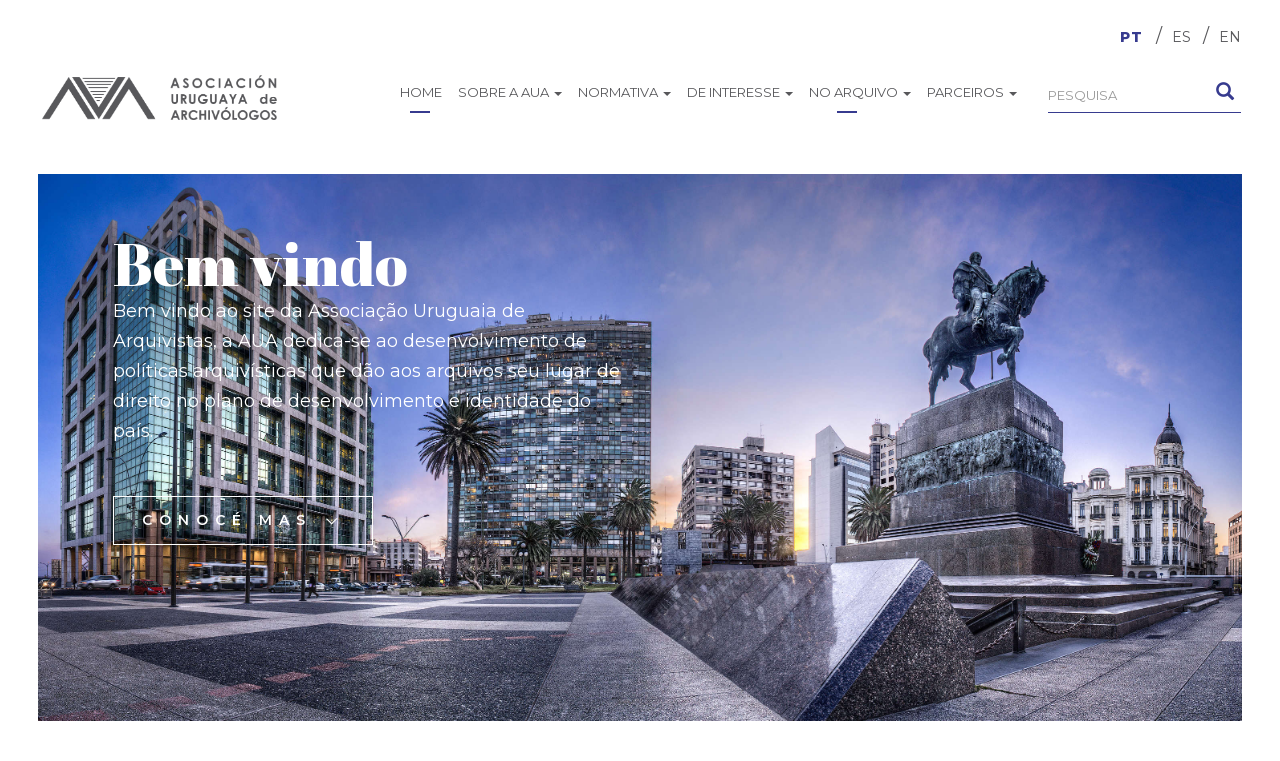

--- FILE ---
content_type: text/html; charset=utf-8
request_url: https://aua.org.uy/?page=3&language=pt-br
body_size: 34436
content:
<!DOCTYPE html>
<html lang="pt-br" dir="ltr" prefix="content: http://purl.org/rss/1.0/modules/content/ dc: http://purl.org/dc/terms/ foaf: http://xmlns.com/foaf/0.1/ og: http://ogp.me/ns# rdfs: http://www.w3.org/2000/01/rdf-schema# sioc: http://rdfs.org/sioc/ns# sioct: http://rdfs.org/sioc/types# skos: http://www.w3.org/2004/02/skos/core# xsd: http://www.w3.org/2001/XMLSchema#">
<head>
  <link rel="profile" href="http://www.w3.org/1999/xhtml/vocab" />
  <meta name="viewport" content="width=device-width, initial-scale=1.0">
  <meta http-equiv="Content-Type" content="text/html; charset=utf-8" />
<meta name="Generator" content="Drupal 7 (http://drupal.org)" />
<link rel="canonical" href="/content/bienvenidos?language=pt-br" />
<link rel="shortlink" href="/node/3?language=pt-br" />
<link rel="shortcut icon" href="https://aua.org.uy/sites/aua/files/aua-favicon.png" type="image/png" />
  <title>Bem vindo | AUA</title>
  <style>
@import url("https://aua.org.uy/modules/system/system.base.css?rcioi4");
</style>
<style>
@import url("https://aua.org.uy/sites/all/modules/views_slideshow/views_slideshow.css?rcioi4");
</style>
<style>
@import url("https://aua.org.uy/sites/all/modules/date/date_api/date.css?rcioi4");
@import url("https://aua.org.uy/modules/field/theme/field.css?rcioi4");
@import url("https://aua.org.uy/modules/node/node.css?rcioi4");
@import url("https://aua.org.uy/sites/all/modules/views/css/views.css?rcioi4");
</style>
<style>
@import url("https://aua.org.uy/sites/all/modules/ctools/css/ctools.css?rcioi4");
@import url("https://aua.org.uy/modules/locale/locale.css?rcioi4");
@import url("https://aua.org.uy/sites/all/modules/views_slideshow/views_slideshow_controls_text.css?rcioi4");
@import url("https://aua.org.uy/sites/all/modules/views_slideshow/contrib/views_slideshow_cycle/views_slideshow_cycle.css?rcioi4");
</style>
<link type="text/css" rel="stylesheet" href="https://cdn.jsdelivr.net/npm/bootstrap@3.3.7/dist/css/bootstrap.css" media="all" />
<link type="text/css" rel="stylesheet" href="https://cdn.jsdelivr.net/npm/@unicorn-fail/drupal-bootstrap-styles@0.0.2/dist/3.3.1/7.x-3.x/drupal-bootstrap.css" media="all" />
<style>
@import url("https://aua.org.uy/sites/aua/themes/aua/css/style.css?rcioi4");
</style>
  <!-- HTML5 element support for IE6-8 -->
  <!--[if lt IE 9]>
    <script src="https://cdn.jsdelivr.net/html5shiv/3.7.3/html5shiv-printshiv.min.js"></script>
  <![endif]-->
  <script src="https://aua.org.uy/sites/all/modules/jquery_update/replace/jquery/1.10/jquery.min.js?v=1.10.2"></script>
<script src="https://aua.org.uy/misc/jquery.once.js?v=1.2"></script>
<script src="https://aua.org.uy/misc/drupal.js?rcioi4"></script>
<script src="https://aua.org.uy/sites/all/modules/views_slideshow/js/views_slideshow.js?v=1.0"></script>
<script src="https://cdn.jsdelivr.net/npm/bootstrap@3.3.7/dist/js/bootstrap.js"></script>
<script src="https://aua.org.uy/sites/aua/files/languages/pt-br_JGiUaCAHGxa1N1ak1FoMa6WrkScNCrWYKsGdKxovL0g.js?rcioi4"></script>
<script src="https://aua.org.uy/sites/all/libraries/jquery.cycle/jquery.cycle.all.js?rcioi4"></script>
<script src="https://aua.org.uy/sites/all/modules/views_slideshow/contrib/views_slideshow_cycle/js/views_slideshow_cycle.js?rcioi4"></script>
<script>jQuery.extend(Drupal.settings, {"basePath":"\/","pathPrefix":"","ajaxPageState":{"theme":"aua","theme_token":"A42S-r59e7qmuClUKrDeM-w6hYqb6cJlSxv8t__F_L8","js":{"sites\/all\/themes\/bootstrap\/js\/bootstrap.js":1,"sites\/all\/modules\/jquery_update\/replace\/jquery\/1.10\/jquery.min.js":1,"misc\/jquery.once.js":1,"misc\/drupal.js":1,"sites\/all\/modules\/views_slideshow\/js\/views_slideshow.js":1,"https:\/\/cdn.jsdelivr.net\/npm\/bootstrap@3.3.7\/dist\/js\/bootstrap.js":1,"public:\/\/languages\/pt-br_JGiUaCAHGxa1N1ak1FoMa6WrkScNCrWYKsGdKxovL0g.js":1,"sites\/all\/libraries\/jquery.cycle\/jquery.cycle.all.js":1,"sites\/all\/modules\/views_slideshow\/contrib\/views_slideshow_cycle\/js\/views_slideshow_cycle.js":1},"css":{"modules\/system\/system.base.css":1,"sites\/all\/modules\/views_slideshow\/views_slideshow.css":1,"sites\/all\/modules\/date\/date_api\/date.css":1,"modules\/field\/theme\/field.css":1,"modules\/node\/node.css":1,"sites\/all\/modules\/views\/css\/views.css":1,"sites\/all\/modules\/ctools\/css\/ctools.css":1,"modules\/locale\/locale.css":1,"sites\/all\/modules\/views_slideshow\/views_slideshow_controls_text.css":1,"sites\/all\/modules\/views_slideshow\/contrib\/views_slideshow_cycle\/views_slideshow_cycle.css":1,"https:\/\/cdn.jsdelivr.net\/npm\/bootstrap@3.3.7\/dist\/css\/bootstrap.css":1,"https:\/\/cdn.jsdelivr.net\/npm\/@unicorn-fail\/drupal-bootstrap-styles@0.0.2\/dist\/3.3.1\/7.x-3.x\/drupal-bootstrap.css":1,"sites\/aua\/themes\/aua\/css\/style.css":1}},"jcarousel":{"ajaxPath":"\/jcarousel\/ajax\/views?language=pt-br"},"urlIsAjaxTrusted":{"\/?page=3\u0026language=pt-br":true},"viewsSlideshow":{"sobre_nosotros-default_1":{"methods":{"goToSlide":["viewsSlideshowPager","viewsSlideshowSlideCounter","viewsSlideshowCycle"],"nextSlide":["viewsSlideshowPager","viewsSlideshowSlideCounter","viewsSlideshowCycle"],"pause":["viewsSlideshowControls","viewsSlideshowCycle"],"play":["viewsSlideshowControls","viewsSlideshowCycle"],"previousSlide":["viewsSlideshowPager","viewsSlideshowSlideCounter","viewsSlideshowCycle"],"transitionBegin":["viewsSlideshowPager","viewsSlideshowSlideCounter"],"transitionEnd":[]},"paused":0}},"viewsSlideshowControls":{"sobre_nosotros-default_1":{"top":{"type":"viewsSlideshowControlsText"}}},"viewsSlideshowPager":{"sobre_nosotros-default_1":{"bottom":{"type":"viewsSlideshowPagerFields","master_pager":"0"}}},"viewsSlideshowPagerFields":{"sobre_nosotros-default_1":{"bottom":{"activatePauseOnHover":0}}},"viewsSlideshowCycle":{"#views_slideshow_cycle_main_sobre_nosotros-default_1":{"num_divs":4,"id_prefix":"#views_slideshow_cycle_main_","div_prefix":"#views_slideshow_cycle_div_","vss_id":"sobre_nosotros-default_1","effect":"fade","transition_advanced":0,"timeout":5000,"speed":700,"delay":0,"sync":1,"random":0,"pause":1,"pause_on_click":0,"play_on_hover":0,"action_advanced":0,"start_paused":0,"remember_slide":0,"remember_slide_days":1,"pause_in_middle":0,"pause_when_hidden":0,"pause_when_hidden_type":"full","amount_allowed_visible":"","nowrap":0,"pause_after_slideshow":0,"fixed_height":1,"items_per_slide":1,"wait_for_image_load":1,"wait_for_image_load_timeout":3000,"cleartype":true,"cleartypenobg":false,"advanced_options":"{}"}},"better_exposed_filters":{"views":{"sobre_nosotros":{"displays":{"default":{"filters":[]}}},"comisi_n_directiva":{"displays":{"block":{"filters":[]}}},"_ltimas_novedades":{"displays":{"default":{"filters":[]}}}}},"bootstrap":{"anchorsFix":"0","anchorsSmoothScrolling":"0","formHasError":1,"popoverEnabled":1,"popoverOptions":{"animation":1,"html":0,"placement":"right","selector":"","trigger":"click","triggerAutoclose":1,"title":"","content":"","delay":0,"container":"body"},"tooltipEnabled":1,"tooltipOptions":{"animation":1,"html":0,"placement":"auto left","selector":"","trigger":"hover focus","delay":0,"container":"body"}}});</script>
  <style>
    @import url('https://fonts.googleapis.com/css?family=Montserrat:400,600,800');
    @import url('https://fonts.googleapis.com/css?family=Abril+Fatface');
  </style>
</head>
<body class="html front not-logged-in no-sidebars page-node page-node- page-node-3 node-type-page i18n-pt-br">
  <div id="skip-link">
    <a href="#main-content" class="element-invisible element-focusable">Pular para o conteúdo principal</a>
  </div>
    <header id="navbar" role="banner" class="navbar container-fluid navbar-default">
  <div class="container-fluid">
    <div class="navbar-header">
              <a class="logo navbar-btn pull-left" href="/?language=pt-br" title="Início">
          <img src="https://aua.org.uy/sites/aua/files/group-50%403x.png" alt="Início" />
        </a>
      
      
              <button type="button" class="navbar-toggle" data-toggle="collapse" data-target="#navbar-collapse">
          <span class="sr-only">Toggle navigation</span>
          <span class="icon-bar"></span>
          <span class="icon-bar"></span>
          <span class="icon-bar"></span>
        </button>
          </div>

          <div class="navbar-collapse collapse" id="navbar-collapse">
        <nav role="navigation">
                                            <div class="region region-navigation">
    <section id="block-locale-language" class="block block-locale clearfix">

      
  <ul class="language-switcher-locale-session"><li class="en first active"><a href="/?page=3&amp;language=en" class="language-link active" xml:lang="en">EN</a></li>
<li class="es active"><a href="/?page=3&amp;language=es" class="language-link active" xml:lang="es">ES</a></li>
<li class="pt-br last active"><a href="/?page=3&amp;language=pt-br" class="language-link session-active active" xml:lang="pt-br">PT</a></li>
</ul>
</section>
<section id="block-system-main-menu" class="block block-system block-menu clearfix">

      
  <ul class="menu nav"><li class="first leaf active"><a href="/?language=pt-br" title="" class="active">Home</a></li>
<li class="expanded dropdown"><a href="/content/sobre-nosotros?language=pt-br" class="dropdown-toggle" data-toggle="dropdown">Sobre a AUA <span class="caret"></span></a><ul class="dropdown-menu"><li class="first leaf"><a href="/content/estatutos?language=pt-br">ESTATUTOS</a></li>
<li class="leaf"><a href="/content/historia?language=pt-br">Historia</a></li>
<li class="leaf"><a href="/content/visi%C3%B3n?language=pt-br">VISIÓN</a></li>
<li class="leaf"><a href="/content/misi%C3%B3n?language=pt-br">Misión</a></li>
<li class="last leaf"><a href="/content/socios-honorarios-aua?language=pt-br">Socios Honorarios</a></li>
</ul></li>
<li class="expanded dropdown"><a href="/categor%C3%ADas/ley-n%C2%B0-18220-sistema-nacional-de-archivos?language=pt-br" title="" class="dropdown-toggle" data-toggle="dropdown">Normativa <span class="caret"></span></a><ul class="dropdown-menu"><li class="first leaf"><a href="/content/ley-n%C2%B0-18220-sistema-nacional-de-archivos?language=pt-br">






 Cómo se pronuncia 



Lei de Arquivos</a></li>
<li class="leaf"><a href="/content/ley-n%C2%B0-18381-derecho-de-acceso-la-informaci%C3%B3n-p%C3%BAblica-0?language=pt-br">ACCESO A LA INFORMACION</a></li>
<li class="leaf"><a href="https://aua.org.uy/content/arancel-de-honorarios-profesionales-para-archiv%C3%B3logos-y-licenciados-en-archivolog%C3%ADa" title="">ARANCEL</a></li>
<li class="leaf"><a href="/content/c%C3%B3digo-de-%C3%A9tica-1?language=pt-br">CÓDIGO DE ÉTICA</a></li>
<li class="leaf"><a href="/content/norma-uruguaya-de-descripci%C3%B3n-archiv%C3%ADstica-0?language=pt-br">NUDA</a></li>
<li class="leaf"><a href="/content/archiv%C3%B3logo-profesi%C3%B3n-reconocimiento-y-regulaci%C3%B3n-r%C3%A9gimen-1?language=pt-br">PROFESIONALIZACIÓN</a></li>
<li class="leaf"><a href="/content/ley-n%C2%B0-18331-protecci%C3%B3n-de-datos-personales?language=pt-br">PROTECCION DE DATOS</a></li>
<li class="last leaf"><a href="/content/c%C3%B3digo-de-deontolog%C3%ADa-para-archiveros?language=pt-br">CÓDIGO DE DEONTOLOGÍA PARA ARCHIVEROS</a></li>
</ul></li>
<li class="expanded dropdown"><a href="/content/enlaces-de-inter%C3%A9s?language=pt-br" class="dropdown-toggle" data-toggle="dropdown">De interesse <span class="caret"></span></a><ul class="dropdown-menu"><li class="first collapsed"><a href="/content/convenios?language=pt-br">CONVENIOS</a></li>
<li class="collapsed"><a href="/content/charlas-de-archivo?language=pt-br">Charlas de Archivo</a></li>
<li class="collapsed"><a href="http://eventos.aua.org.uy" title="">Eventos</a></li>
<li class="last collapsed"><a href="https://aua.org.uy/galeria?page=1" title="">Galería</a></li>
</ul></li>
<li class="expanded active dropdown"><a href="/?language=pt-br" title="" class="dropdown-toggle active" data-toggle="dropdown">No arquivo <span class="caret"></span></a><ul class="dropdown-menu"><li class="first collapsed"><a href="https://aua.org.uy/articulos" title="">Artículos</a></li>
<li class="leaf"><a href="https://aua.org.uy/boletines" title="">Boletines</a></li>
<li class="leaf"><a href="https://aua.org.uy/documentos" title="">Documentos</a></li>
<li class="collapsed"><a href="https://aua.org.uy/articulos-prensa" title="">Prensa</a></li>
<li class="leaf"><a href="https://aua.org.uy/libros" title="">Arquivos</a></li>
<li class="last leaf"><a href="/content/historia-de-los-cam-hist%C3%B3ria-do-cam?language=pt-br">Historia de los CAM / História do CAM</a></li>
</ul></li>
<li class="last expanded dropdown"><a href="/user?language=pt-br" title="" class="dropdown-toggle" data-toggle="dropdown">Parceiros <span class="caret"></span></a><ul class="dropdown-menu"><li class="first leaf"><a href="/user?language=pt-br" title="">Acceso</a></li>
<li class="leaf"><a href="/content/beneficios?language=pt-br">Beneficios</a></li>
<li class="leaf"><a href="/content/c%C3%B3mo-asociarse?language=pt-br">Como asociarse</a></li>
<li class="last leaf"><a href="https://aua.org.uy/listado-de-archivologos" title="listado de socios AUA">Listado de Socios</a></li>
</ul></li>
</ul>
</section>
<section id="block-search-form" class="block block-search clearfix">

      
  <form class="form-search content-search" action="/?page=3&amp;language=pt-br" method="post" id="search-block-form" accept-charset="UTF-8"><div><div>
      <h2 class="element-invisible">Formulário de busca</h2>
    <div class="input-group"><input title="Digite os termos que você deseja procurar." placeholder="Pesquisa" class="form-control form-text" type="text" id="edit-search-block-form--2" name="search_block_form" value="" size="15" maxlength="128" /><span class="input-group-btn"><button type="submit" class="btn btn-primary"><span class="icon glyphicon glyphicon-search" aria-hidden="true"></span>
</button></span></div><div class="form-actions form-wrapper form-group" id="edit-actions"><button class="element-invisible btn btn-primary form-submit" type="submit" id="edit-submit" name="op" value="Pesquisa">Pesquisa</button>
</div><input type="hidden" name="form_build_id" value="form-N_E9kDAKTb3bdOsFrt0ThOftER_ZGw_JmvCdg3zgrvc" />
<input type="hidden" name="form_id" value="search_block_form" />
</div>
</div></form>
</section>
  </div>
                  </nav>
      </div>
      </div>
</header>

<div class="main-container container-fluid">

  <header role="banner" id="page-header">
    
      </header> <!-- /#page-header -->

  <div class="row">

    
    <section class="col-sm-12">
                  <a id="main-content"></a>
                                                          <div class="main-image-container">
          <img src="https://aua.org.uy/sites/aua/files/eventos_0.jpg" alt="">
        </div>
            <div class="page-head">
                                  <h1 >Bem vindo</h1>
                        <div class="summary">
                  <p>Bem vindo ao site da Associação Uruguaia de Arquivistas, a AUA dedica-se ao desenvolvimento de políticas arquivísticas que dão aos arquivos seu lugar de direito no plano de desenvolvimento e identidade do país.</p>
                          <div class="more"><a href="#sobre-AUA">CONOCÉ MAS</a></div>
                </div>
      </div>
              <div class="region region-content">
    <section id="block-system-main" class="block block-system clearfix">

      
  <article id="node-3" class="node node-page clearfix" about="/content/bienvenidos?language=pt-br" typeof="foaf:Document">
    <header>
            <span property="dc:title" content="Bem vindo" class="rdf-meta element-hidden"></span><span property="sioc:num_replies" content="0" datatype="xsd:integer" class="rdf-meta element-hidden"></span>      </header>
    <div class="field field-name-body field-type-text-with-summary field-label-hidden"><div class="field-items"><div class="field-item even" property="content:encoded"></div></div></div>  <div class="front-about">
    <div class="about-left">
      <div class="node-cat">AUA</div>
      <h2 id="sobre-AUA">Panorama Arquivístico</h2>
    </div>
    <div class="about-right">01</div>
    <div class="view view-sobre-nosotros view-id-sobre_nosotros view-display-id-default view-dom-id-516b56cb4a58b3b0880da76bdf507896">
        
  
  
      <div class="view-content">
      
  <div class="skin-default">
          <div class="views-slideshow-controls-top clearfix">
        <div id="views_slideshow_controls_text_sobre_nosotros-default_1" class="views-slideshow-controls-text views_slideshow_controls_text">
  <span id="views_slideshow_controls_text_previous_sobre_nosotros-default_1" class="views-slideshow-controls-text-previous views_slideshow_controls_text_previous">
  <a href="#" rel="prev">Anterior</a>
</span>
  <span id="views_slideshow_controls_text_pause_sobre_nosotros-default_1" class="views-slideshow-controls-text-pause views_slideshow_controls_text_pause  views-slideshow-controls-text-status-play"><a href="#">Pausa</a></span>
  <span id="views_slideshow_controls_text_next_sobre_nosotros-default_1" class="views-slideshow-controls-text-next views_slideshow_controls_text_next">
  <a href="#" rel="next">Próximo</a>
</span>
</div>
      </div>
    
    <div id="views_slideshow_cycle_main_sobre_nosotros-default_1" class="views_slideshow_cycle_main views_slideshow_main"><div id="views_slideshow_cycle_teaser_section_sobre_nosotros-default_1" class="views-slideshow-cycle-main-frame views_slideshow_cycle_teaser_section">
  <div id="views_slideshow_cycle_div_sobre_nosotros-default_1_0" class="views-slideshow-cycle-main-frame-row views_slideshow_cycle_slide views_slideshow_slide views-row-1 views-row-first views-row-odd" aria-labelledby='views_slideshow_pager_field_item_bottom_sobre_nosotros-default_1_0'>
  <div class="views-slideshow-cycle-main-frame-row-item views-row views-row-0 views-row-odd views-row-first">
    
  <div class="views-field views-field-field-image">        <div class="field-content"><a href="/content/feliz-d%C3%ADa-del-archiv%C3%B3logo?language=pt-br"><img typeof="foaf:Image" class="img-responsive" src="https://aua.org.uy/sites/aua/files/field/image/diadelarchivologo.jpg" width="977" height="986" alt="" /></a></div>  </div>  
  <div class="views-field views-field-body">        <div class="field-content"><p>Estimados socios y colegas. <strong>¡Feliz Día Nacional del Archivólogo!</strong>Hoy, 22 de noviembre celebramos una vez más el <strong>Día Nacional del Archivólogo</strong> declarado de interés ministerial por el Ministerio de Educación y Cultura en el año 2003, y establecido como tal por el art</p></div>  </div></div>
</div>
<div id="views_slideshow_cycle_div_sobre_nosotros-default_1_1" class="views-slideshow-cycle-main-frame-row views_slideshow_cycle_slide views_slideshow_slide views-row-2 views_slideshow_cycle_hidden views-row-even" aria-labelledby='views_slideshow_pager_field_item_bottom_sobre_nosotros-default_1_1'>
  <div class="views-slideshow-cycle-main-frame-row-item views-row views-row-0 views-row-odd">
    
  <div class="views-field views-field-field-image">        <div class="field-content"><a href="/content/declaraci%C3%B3n-aua-0?language=pt-br"><img typeof="foaf:Image" class="img-responsive" src="https://aua.org.uy/sites/aua/files/field/image/declaracionAUA.jpg" width="1179" height="1606" alt="imagen de Declaración AUA" title="Declaración AUA" /></a></div>  </div>  
  <div class="views-field views-field-body">        <div class="field-content"><p style="text-align: justify;">La Asociación Uruguaya de Archivólogos, expone la presente declaración vista la trascendencia de diversas situaciones que han tomado publico conocimiento respecto al estado y tratamiento - y falta del mismo- de los archivos públicos, Patrimonio Documental de la Nación</p></div>  </div></div>
</div>
<div id="views_slideshow_cycle_div_sobre_nosotros-default_1_2" class="views-slideshow-cycle-main-frame-row views_slideshow_cycle_slide views_slideshow_slide views-row-3 views_slideshow_cycle_hidden views-row-odd" aria-labelledby='views_slideshow_pager_field_item_bottom_sobre_nosotros-default_1_2'>
  <div class="views-slideshow-cycle-main-frame-row-item views-row views-row-0 views-row-odd">
    
  <div class="views-field views-field-field-image">        <div class="field-content"><a href="/content/algunos-apuntes-sobre-la-profesionalizaci%C3%B3n-de-los-archiv%C3%B3logos?language=pt-br"><img typeof="foaf:Image" class="img-responsive" src="https://aua.org.uy/sites/aua/files/field/image/archi.jpg" width="673" height="648" alt="Caratula del proyecto" title="Caratula del proyecto" /></a></div>  </div>  
  <div class="views-field views-field-body">        <div class="field-content"><p style="text-align: justify;">ALGUNOS APUNTES SOBRE LA PROFESIONALIZACIÓN DE LOS ARCHIVÓLOGOS</p></div>  </div></div>
</div>
<div id="views_slideshow_cycle_div_sobre_nosotros-default_1_3" class="views-slideshow-cycle-main-frame-row views_slideshow_cycle_slide views_slideshow_slide views-row-4 views_slideshow_cycle_hidden views-row-last views-row-even" aria-labelledby='views_slideshow_pager_field_item_bottom_sobre_nosotros-default_1_3'>
  <div class="views-slideshow-cycle-main-frame-row-item views-row views-row-0 views-row-odd">
    
  <div class="views-field views-field-field-image">        <div class="field-content"><a href="/content/la-aua-hoy?language=pt-br"><img typeof="foaf:Image" class="img-responsive" src="https://aua.org.uy/sites/aua/files/field/image/reconcocimiento.jpg" width="850" height="448" alt="foto carpeta de reconocimiento de profesión " title="COMISIÓN DE EDUCACIÓN Y CULTURA    CARPETA Nº 3035 DE 2018 " /></a></div>  </div>  
  <div class="views-field views-field-body">        <div class="field-content"><p>Atualmente, a AUA está trabalhando na promulgação de uma lei para regular a nossa atividade, entendemos da AUA que os arquivos de necessidade mais urgente temos hoje é bastante presença de até mesmo "muito profissional" arquivistas profissionais para participar ativamente o desenvolvimento de um governo aberto e transparente que garanta a disponibilidade e o acesso a fontes documentais.</p>
</div>  </div></div>
</div>
</div>
</div>
          <div class="views-slideshow-controls-bottom clearfix">
        <div id="widget_pager_bottom_sobre_nosotros-default_1" class="views-slideshow-pager-fields widget_pager widget_pager_bottom views_slideshow_pager_field">
  <div id="views_slideshow_pager_field_item_bottom_sobre_nosotros-default_1_0" class="views-slideshow-pager-field-item views_slideshow_pager_field_item views-row-odd views-row-first" aria-controls="views_slideshow_cycle_div_sobre_nosotros-default_1_0">
  <div class="views-field-counter">
    <div class="views-content-counter">
    <a href='#slideshow-0'>16</a>  </div>
</div>
</div>
<div id="views_slideshow_pager_field_item_bottom_sobre_nosotros-default_1_1" class="views-slideshow-pager-field-item views_slideshow_pager_field_item views-row-even" aria-controls="views_slideshow_cycle_div_sobre_nosotros-default_1_1">
  <div class="views-field-counter">
    <div class="views-content-counter">
    <a href='#slideshow-1'>17</a>  </div>
</div>
</div>
<div id="views_slideshow_pager_field_item_bottom_sobre_nosotros-default_1_2" class="views-slideshow-pager-field-item views_slideshow_pager_field_item views-row-odd" aria-controls="views_slideshow_cycle_div_sobre_nosotros-default_1_2">
  <div class="views-field-counter">
    <div class="views-content-counter">
    <a href='#slideshow-2'>18</a>  </div>
</div>
</div>
<div id="views_slideshow_pager_field_item_bottom_sobre_nosotros-default_1_3" class="views-slideshow-pager-field-item views_slideshow_pager_field_item views-row-even views-row-last" aria-controls="views_slideshow_cycle_div_sobre_nosotros-default_1_3">
  <div class="views-field-counter">
    <div class="views-content-counter">
    <a href='#slideshow-3'>19</a>  </div>
</div>
</div>
</div>
      </div>
      </div>
    </div>
  
      <div class="text-center"><ul class="pagination"><li class="pager-first"><a href="/content/bienvenidos?language=pt-br">« primero</a></li>
<li class="prev"><a title="Ir para a página anterior" href="/content/bienvenidos?language=pt-br&amp;page=2">‹ anterior</a></li>
<li><a title="Ir para a página 1" href="/content/bienvenidos?language=pt-br">1</a></li>
<li><a title="Ir para a página 2" href="/content/bienvenidos?language=pt-br&amp;page=1">2</a></li>
<li><a title="Ir para a página 3" href="/content/bienvenidos?language=pt-br&amp;page=2">3</a></li>
<li class="active"><span>4</span></li>
</ul></div>  
  
  
  
  
</div>  </div>
  <div class="front-comision">
    <div class="about-left">
      <div class="node-cat">AUTORIDADES</div>
      <h2 id="comision-directiva">Conselho Administrativo</h2>
    </div>
    <div class="about-right">02</div>
    <div class="view view-comisi-n-directiva view-id-comisi_n_directiva view-display-id-block view-dom-id-e3f6797ebd3c5acd674b5012d5798277">
        
  
  
      <div class="view-content">
      <table class="views-view-grid cols-3">
  
  <tbody>
          <tr  class="row-first row-last">
                  <td  class="col-first">
              
  <div class="views-field views-field-picture">        <div class="field-content">  <div class="user-picture">
    <img typeof="foaf:Image" class="img-responsive" src="https://aua.org.uy/sites/aua/files/pictures/picture-64-1656276379.jpg" alt="Foto de Emilena Cardozo" title="Foto de Emilena Cardozo" />  </div>
</div>  </div>  
  <div class="views-field views-field-field-cargo">        <div class="field-content">Presidente</div>  </div>  
  <div class="views-field views-field-signature">        <div class="field-content"><p>Lic. Emilena Cardozo</p>
</div>  </div>          </td>
                  <td >
              
  <div class="views-field views-field-picture">        <div class="field-content">  <div class="user-picture">
    <img typeof="foaf:Image" class="img-responsive" src="https://aua.org.uy/sites/aua/files/pictures/picture-139-1591473723.jpg" alt="Foto de Victoria Fernandez" title="Foto de Victoria Fernandez" />  </div>
</div>  </div>  
  <div class="views-field views-field-field-cargo">        <div class="field-content">Vice Presidente</div>  </div>  
  <div class="views-field views-field-signature">        <div class="field-content"><p>Lic. Ma. Victoria Fernández</p>
</div>  </div>          </td>
                  <td  class="col-last">
              
  <div class="views-field views-field-picture">        <div class="field-content">  <div class="user-picture">
    <img typeof="foaf:Image" class="img-responsive" src="https://aua.org.uy/sites/aua/files/pictures/picture-73-1660768732.jpg" alt="Foto de Isabel Alvarez" title="Foto de Isabel Alvarez" />  </div>
</div>  </div>  
  <div class="views-field views-field-field-cargo">        <div class="field-content">Pro Secretaria</div>  </div>  
  <div class="views-field views-field-signature">        <div class="field-content"><p>Lic. Isabel Álvarez</p>
</div>  </div>          </td>
              </tr>
      </tbody>
</table>
    </div>
  
  
  
  
  
  
</div>  </div>
  <div class="front-novedades">
    <div class="about-left">
      <div class="node-cat">NEWS</div>
      <h2 id="novedades">Últimas notícias</h2>
    </div>
    <div class="about-right">03</div>
    <div class="view view--ltimas-novedades view-id-_ltimas_novedades view-display-id-default view-dom-id-841bd6dc6803fb0d3bb720998245373a">
        
  
  
      <div class="view-content">
        <div class="views-row views-row-1 views-row-odd views-row-first">
      
  <div class="views-field views-field-field-image">        <div class="field-content"><img typeof="foaf:Image" class="img-responsive" src="https://aua.org.uy/sites/aua/files/field/image/Decreto%20Documentos%20Digitales.jpg" width="840" height="943" alt="Decreto sobre documentos digitales" title="imagen de decreto sobre documentos digitales" /></div>  </div>  
  <div class="views-field views-field-title-field">        <div class="field-content">Decreto 28/25 sobre Documentos Digitales</div>  </div>  
  <div class="views-field views-field-created">        <span class="field-content">mar 15, 2025</span>  </div>  
  <div class="views-field views-field-body">        <div class="field-content"><p>Decreto N° 28/025 del 29 de enero 2025 donde se regulanlos aspectos técnicos, jurídicos y archivísticos que refieren al ciclo de vida de los documentos en formatos digitales.</p></div>  </div>  
  <div class="views-field views-field-view-node">        <span class="field-content more"><a href="/content/decreto-2825-sobre-documentos-digitales?language=pt-br">CONOCÉ MAS</a></span>  </div>  </div>
  <div class="views-row views-row-2 views-row-even">
      
  <div class="views-field views-field-field-image">        <div class="field-content"><img typeof="foaf:Image" class="img-responsive" src="https://aua.org.uy/sites/aua/files/field/image/Arancel%202024_1.jpg" width="679" height="861" alt="arancel archivólogos" title="imagen de arancel de los archivologos uruguayos" /></div>  </div>  
  <div class="views-field views-field-title-field">        <div class="field-content">Arancel Archivólogos</div>  </div>  
  <div class="views-field views-field-created">        <span class="field-content">mar 15, 2025</span>  </div>  
  <div class="views-field views-field-body">        <div class="field-content"><h2 data-legacy-thread-id="1959629281b1febc" data-thread-perm-id="1826599505256119996" jsname="r4nke" tabindex="-1"><a href="https://aua.org.uy/content/arancel-de-honorarios-profesionales-para-archiv%C3%B3logos-y-licenciados-en-archivolog%C3%ADa" target="_blank"></a></h2></div>  </div>  
  <div class="views-field views-field-view-node">        <span class="field-content more"><a href="/content/arancel-archiv%C3%B3logos?language=pt-br">CONOCÉ MAS</a></span>  </div>  </div>
  <div class="views-row views-row-3 views-row-odd">
      
  <div class="views-field views-field-field-image">        <div class="field-content"><img typeof="foaf:Image" class="img-responsive" src="https://aua.org.uy/sites/aua/files/field/image/Reglamentaci%C3%B3n%2019768.jpg" width="441" height="575" alt="imagen de decreto reglamentario de la ley 19768" title="Primera página del decreto reglamentario de la ley 19768" /></div>  </div>  
  <div class="views-field views-field-title-field">        <div class="field-content">Reglamento ejercicio de la profesión universitaria de los archivólogos prevista por la Ley n° 19.768 de 27/06/2019</div>  </div>  
  <div class="views-field views-field-created">        <span class="field-content">mar 09, 2025</span>  </div>  
  <div class="views-field views-field-body">        <div class="field-content"><p><a href="http://medios.presidencia.gub.uy/legal/2025/decretos/02/mec_662_15.pdf">Decreto N° 62/025 Se reglamenta el ejercicio de la profesión universitaria de los archivólogos</a></p></div>  </div>  
  <div class="views-field views-field-view-node">        <span class="field-content more"><a href="/content/reglamento-ejercicio-de-la-profesi%C3%B3n-universitaria-de-los-archiv%C3%B3logos-prevista-por-la-ley-n?language=pt-br">CONOCÉ MAS</a></span>  </div>  </div>
  <div class="views-row views-row-4 views-row-even views-row-last">
      
  <div class="views-field views-field-field-image">        <div class="field-content"></div>  </div>  
  <div class="views-field views-field-title-field">        <div class="field-content">XV CAM: La Paz, Bolivia (2025)</div>  </div>  
  <div class="views-field views-field-created">        <span class="field-content">Feb 21, 2025</span>  </div>  
  <div class="views-field views-field-body">        <div class="field-content"><p><img alt="" src="https://aua.org.uy/sites/aua/files/XI%20CAM.jpg" style="height: 500px; width: 400px;" /></p></div>  </div>  
  <div class="views-field views-field-view-node">        <span class="field-content more"><a href="/content/xv-cam-la-paz-bolivia-2025-0?language=pt-br">CONOCÉ MAS</a></span>  </div>  </div>
    </div>
  
  
  
  
  
  
</div>  </div>
</article>

</section>
  </div>
    </section>

    
  </div>
</div>

  <footer class="footer container-fluid">
    <div class="region region-footer">
  <div class="footer-col first">
    <ul class="footerlist">
      <li class="menu-item aua-logo"><img src="/sites/aua/files/aua.svg" alt="Logo AUA"></li>
      <li class="menu-item aua-web"><a href="/" class="active">www.aua.org.uy</a></li>
      <li class="menu-item aua-rights">© 2018 AUA<br>Todos los Derechos reservados.</li>
      <li class="menu-item iber-logo"><img src="/sites/aua/files/iberarchivos-white-cut.png" alt="Logo Iberarchivos"></li>
    </ul>
      </div>
  <div class="footer-col">
    <ul class="footerlist">
      <li class="menu-item"><a href="/" class="active">Inicio</a></li>
      <li class="menu-item"><a href="/" class="active">Sobre la AUA</a></li>
      <li class="menu-item"><a href="/" class="active">Códigos</a></li>
      <li class="menu-item"><a href="/" class="active">Normativa</a></li>
    </ul>
  </div>
  <div class="footer-col">
    <ul class="footerlist">
      <li class="menu-item"><a href="/" class="active">Enlaces de interés</a></li>
      <li class="menu-item"><a href="/" class="active">Agenda de eventos</a></li>
      <li class="menu-item"><a href="/" class="active">Contactos</a></li>
      <li class="menu-item"><a href="/" class="active">Socios</a></li>
    </ul>
  </div>
  <div class="footer-col">
    <ul class="footerlist">
      <li class="menu-item contact-email"><label>Contacto:</label><a href="mailto:contacto@aua.org.uy">contacto@aua.org.uy</a></li>
      <li class="menu-item"><label>Dirección:</label><p>Av. 18 de julio 1486 Local 011/ CP 11.100</p></li>
    </ul>
  </div>
  <div class="footer-col social-net">
    <p>
      <label>Seguinos en:</label>
      <a href="/" class="active"><img src="/sites/aua/files/facebook.svg" alt="Facebook AUA"></a>
      <a href="/" class="active"><img src="/sites/aua/files/tweeter.svg" alt="Twitter AUA"></a>
      <a href="/" class="active"><img src="/sites/aua/files/instagram-png-white.png" alt="Instagram AUA"></a>
    </p>
  </div>
</div>
  </footer>
  <script src="https://aua.org.uy/sites/all/themes/bootstrap/js/bootstrap.js?rcioi4"></script>
</body>
</html>


--- FILE ---
content_type: image/svg+xml
request_url: https://aua.org.uy/sites/aua/files/tweeter.svg
body_size: 2413
content:
<?xml version="1.0" encoding="UTF-8"?>
<svg width="30px" height="31px" viewBox="0 0 30 31" version="1.1" xmlns="http://www.w3.org/2000/svg" xmlns:xlink="http://www.w3.org/1999/xlink">
    <!-- Generator: sketchtool 52.4 (67378) - http://www.bohemiancoding.com/sketch -->
    <title>DEFCB28F-2F46-41EE-AD1D-0396C59059EA</title>
    <desc>Created with sketchtool.</desc>
    <g id="Page-1" stroke="none" stroke-width="1" fill="none" fill-rule="evenodd">
        <g id="Home" transform="translate(-1056.000000, -4399.000000)">
            <g id="Group-11" transform="translate(0.000000, 4314.000000)">
                <g id="Group-6" transform="translate(1056.000000, 85.000000)">
                    <g id="Group-5">
                        <ellipse id="Oval-4-Copy" fill="#FFFFFF" cx="15" cy="15.1716418" rx="15" ry="15.1716418"></ellipse>
                        <g id="simbolo-de-twitter" transform="translate(8.000000, 9.000000)" fill="#373B8F" fill-rule="nonzero">
                            <path d="M14,1.41978882 C13.4847214,1.66072107 12.9318349,1.82411857 12.3509254,1.8970669 C12.9440734,1.52225926 13.3981134,0.927761763 13.6133066,0.221548563 C13.05692,0.56864453 12.442772,0.820680763 11.7883853,0.957308009 C11.2643681,0.36742108 10.5190041,0 9.69227074,0 C8.10619625,0 6.82018435,1.35702719 6.82018435,3.02976953 C6.82018435,3.2670085 6.84555367,3.49871962 6.89455375,3.72029232 C4.50800737,3.5938035 2.39178495,2.38725939 0.97542643,0.553871407 C0.727841059,1.00068595 0.586994423,1.52131783 0.586994423,2.07707209 C0.586994423,3.12854669 1.09440375,4.05630845 1.86426775,4.59910001 C1.39359705,4.58249232 0.95092639,4.44586507 0.563386541,4.21876452 L0.563386541,4.25661461 C0.563386541,5.72441609 1.55370515,6.9494266 2.86682495,7.22823308 C2.62623959,7.2965467 2.37254636,7.33439679 2.11009168,7.33439679 C1.92463713,7.33439679 1.74529043,7.31501311 1.56944374,7.2780803 C1.93511427,8.48278984 2.995433,9.35884567 4.25170629,9.38286406 C3.26925698,10.195241 2.03048371,10.6780469 0.684994583,10.6780469 C0.453170675,10.6780469 0.224823897,10.6632738 0,10.6365035 C1.2711426,11.4978104 2.78023984,12 4.40218366,12 C9.68531648,12 12.5731643,7.38240944 12.5731643,3.37780692 L12.5635336,2.9854743 C13.1277894,2.5607953 13.6159373,2.02722487 14,1.41978882 Z" id="Shape"></path>
                        </g>
                    </g>
                </g>
            </g>
        </g>
    </g>
</svg>

--- FILE ---
content_type: application/javascript
request_url: https://aua.org.uy/sites/aua/files/languages/pt-br_JGiUaCAHGxa1N1ak1FoMa6WrkScNCrWYKsGdKxovL0g.js?rcioi4
body_size: 4903
content:
Drupal.locale = { 'pluralFormula': function ($n) { return Number(($n!=1)); }, 'strings': {"":{"An AJAX HTTP error occurred.":"Ocorreu um erro HTTP no AJAX","HTTP Result Code: !status":"C\u00f3digo do Resultado HTTP:  !status","An AJAX HTTP request terminated abnormally.":"Uma requisi\u00e7\u00e3o HTTP AJAX terminou de forma inesperada.","Debugging information follows.":"Estas s\u00e3o as informa\u00e7\u00f5es de depura\u00e7\u00e3o.","Path: !uri":"Caminho: !uri","StatusText: !statusText":"Texto de Status: !statusText","ResponseText: !responseText":"Texto de Resposta: !responseText","ReadyState: !readyState":"ReadyState: !readyState","CustomMessage: !customMessage":"Mensagem personalizada: !customMessage","Loading":"Carregando","(active tab)":"(aba ativa)","No results":"Nenhum resultado","All":"Tudo","New":"Novo","Recent":"Recente","@enabled of @total":"@enabled de @total","@title dialog":"Di\u00e1logo @title","Configure":"Configurar","Re-order rows by numerical weight instead of dragging.":"Re-ordernar as linhas por campos n\u00famericos de peso ao inv\u00e9s de arrastar-e-soltar.","Show row weights":"Exibir pesos das linhas","Hide row weights":"Ocultar pesos das linhas","Drag to re-order":"Arraste para reordenar","Changes made in this table will not be saved until the form is submitted.":"As mudan\u00e7as feitas nesta tabela n\u00e3o v\u00e3o ser salvas antes do formul\u00e1rio ser enviado.","Hide":"Ocultar","Show":"Exibir","Customize dashboard":"Personalizar painel","Edit":"Editar","Add":"Adicionar","This permission is inherited from the authenticated user role.":"Essa permiss\u00e3o \u00e9 herdada do papel de usu\u00e1rio autenticado.","Also allow !name role to !permission?":"Tamb\u00e9m permitir regra !name para !permission?","Select all rows in this table":"Selecionar todas as linhas da tabela","Deselect all rows in this table":"Desmarcar todas as linhas da tabela","Not restricted":"Sem restri\u00e7\u00f5es","Restricted to certain pages":"Restrito para certas p\u00e1ginas","Not customizable":"N\u00e3o \u00e9 personaliz\u00e1vel","The changes to these blocks will not be saved until the \u003Cem\u003ESave blocks\u003C\/em\u003E button is clicked.":"As altera\u00e7\u00f5es nesses blocos n\u00e3o v\u00e3o ser salvas enquanto o bot\u00e3o \u003Cem\u003ESalvar Blocos\u003C\/em\u003E n\u00e3o for clicado.","The block cannot be placed in this region.":"O bloco n\u00e3o pode ser colocado nessa regi\u00e3o.","Hide summary":"Ocultar sum\u00e1rio","Edit summary":"Editar resumo","Not in menu":"Fora do menu","New revision":"Nova revis\u00e3o","No revision":"Sem revis\u00e3o","By @name on @date":"Por @name em @date","By @name":"Por @name","Not published":"N\u00e3o publicado","@number comments per page":"@number coment\u00e1rios por p\u00e1gina","Alias: @alias":"URL Alternativa: @alias","No alias":"Nenhuma URL alternativa","Autocomplete popup":"Popup de autocompletar","Searching for matches...":"Procurando por dados correspondentes...","Enable":"Ativar","Other":"Outros","Please wait...":"Por favor, aguarde...","Disable":"Desativar","Automatic alias":"Endere\u00e7o autom\u00e1tico","The selected file %filename cannot be uploaded. Only files with the following extensions are allowed: %extensions.":"O arquivo selecionado %filename n\u00e3o p\u00f4de ser transferido. Somente arquivos com as seguintes extens\u00f5es s\u00e3o permitidos: %extensions.","Requires a title":"T\u00edtulo requerido","Don\u0027t display post information":"N\u00e3o exibir informa\u00e7\u00f5es de postagem","Loading token browser...":"Carregando o navegador do token...","Available tokens":"Tokens dispon\u00edveis","Insert this token into your form":"Insira este token no seu formul\u00e1rio","First click a text field to insert your tokens into.":"Primeiramente, clique no campo de texto para inserir seus tokens nela","Remove group":"Remover grupo","Apply (all displays)":"Aplicar (em todos os displays)","Revert to default":"Reverter ao padr\u00e3o","Apply (this display)":"Aplicar (neste display)","Pause":"Pausa","Resume":"Continuar","Flag translations as outdated":"Marcar tradu\u00e7\u00f5es como desatualizadas","Done":"Conclu\u00eddo","Applied Options":"Op\u00e7\u00f5es Aplicadas","Internal server error. Please see server or PHP logs for error information.":"Erro interno do servidor. Por favor, consulte os logs do servidor ou do PHP para obter informa\u00e7\u00f5es de erro.","From @title":"De @title","Changes to the checkout panes will not be saved until the \u003Cem\u003ESave configuration\u003C\/em\u003E button is clicked.":"As mudan\u00e7as feitas nos pain\u00e9is de fechamento do pedido n\u00e3o ser\u00e3o salvas at\u00e9 que o bot\u00e3o \u003Cem\u003ESalvar configura\u00e7\u00e3o\u003C\/em\u003E seja clicado.","Created @date":"Criado em @date","New order":"Novo pedido","Updated @date":"Atualizado em @date","Owned by @name":"Propriedade de @name"}} };